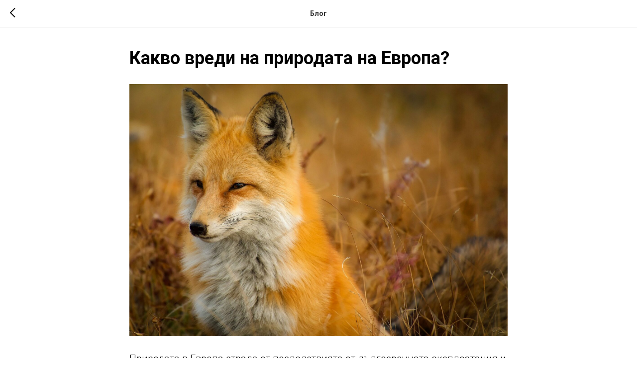

--- FILE ---
content_type: text/html; charset=UTF-8
request_url: https://vba.bg/tpost/vekra3i5p1-kakvo-vredi-na-prirodata-na-evropa
body_size: 12893
content:
<!DOCTYPE html><html><head><meta charset="utf-8" /><meta http-equiv="Content-Type" content="text/html; charset=utf-8" /><meta name="viewport" content="width=device-width, initial-scale=1.0" /> <!--metatextblock-->
    <title>Какво вреди на природата на Европа?</title>
    <meta name="description" content="">
    <meta name="keywords" content="">
    <meta name="robots" content="index, follow" />

    <meta property="og:title" content="Какво вреди на природата на Европа?" />
    <meta property="og:description" content="" />
    <meta property="og:type" content="website" />
    <meta property="og:url" content="https://vba.bg/tpost/vekra3i5p1-kakvo-vredi-na-prirodata-na-evropa" />
    <meta property="og:image" content="https://static.tildacdn.com/tild3238-3061-4165-a633-633964303538/fox-g39d6d475c_1920.jpg" />

    <link rel="canonical" href="https://vba.bg/tpost/vekra3i5p1-kakvo-vredi-na-prirodata-na-evropa" />
    <link rel="alternate" type="application/rss+xml" title="Блог" href="https://vba.bg/rss-feed-202972404150.xml" />
    <link rel="amphtml" href="https://vba.bg/tpost/vekra3i5p1-kakvo-vredi-na-prirodata-na-evropa?amp=true">

<!--/metatextblock--><meta name="format-detection" content="telephone=no" /><meta http-equiv="x-dns-prefetch-control" content="on"><link rel="dns-prefetch" href="https://ws.tildacdn.com"><link rel="dns-prefetch" href="https://static.tildacdn.com"><link rel="shortcut icon" href="https://static.tildacdn.com/tild6465-6136-4465-a466-663039346564/favicon-vbq.ico" type="image/x-icon" /><!-- Assets --><script src="https://neo.tildacdn.com/js/tilda-fallback-1.0.min.js" charset="utf-8" async></script><link rel="stylesheet" href="https://static.tildacdn.com/css/tilda-grid-3.0.min.css" type="text/css" media="all" onerror="this.loaderr='y';"/><link rel="stylesheet" href="https://static.tildacdn.com/ws/project1622035/tilda-blocks-page13498909.min.css?t=1677754183" type="text/css" media="all" onerror="this.loaderr='y';" /><link rel="preconnect" href="https://fonts.gstatic.com"><link href="https://fonts.googleapis.com/css2?family=Roboto:wght@300;400;500;700&subset=latin,cyrillic" rel="stylesheet"><link rel="stylesheet" href="https://static.tildacdn.com/css/tilda-cover-1.0.min.css" type="text/css" media="all" onerror="this.loaderr='y';" /><link rel="stylesheet" href="https://static.tildacdn.com/css/tilda-forms-1.0.min.css" type="text/css" media="all" onerror="this.loaderr='y';" /><link rel="stylesheet" href="https://static.tildacdn.com/css/tilda-popup-1.1.min.css" type="text/css" media="all" /><link rel="stylesheet" href="https://static.tildacdn.com/css/tilda-feed-1.0.min.css" type="text/css" media="all" /><link rel="stylesheet" href="https://static.tildacdn.com/css/tilda-slds-1.4.min.css" type="text/css" media="all" /><script type="text/javascript">(function (d) {
if (!d.visibilityState) {
var s = d.createElement('script');
s.src = 'https://static.tildacdn.com/js/tilda-polyfill-1.0.min.js';
d.getElementsByTagName('head')[0].appendChild(s);
}
})(document);
function t_onReady(func) {
if (document.readyState != 'loading') {
func();
} else {
document.addEventListener('DOMContentLoaded', func);
}
}
function t_onFuncLoad(funcName, okFunc, time) {
if (typeof window[funcName] === 'function') {
okFunc();
} else {
setTimeout(function() {
t_onFuncLoad(funcName, okFunc, time);
},(time || 100));
}
}function t_throttle(fn, threshhold, scope) {return function () {fn.apply(scope || this, arguments);};}</script><script src="https://static.tildacdn.com/js/jquery-1.10.2.min.js" charset="utf-8" onerror="this.loaderr='y';"></script> <script src="https://static.tildacdn.com/js/tilda-scripts-3.0.min.js" charset="utf-8" defer onerror="this.loaderr='y';"></script><script src="https://static.tildacdn.com/ws/project1622035/tilda-blocks-page13498909.min.js?t=1677754183" charset="utf-8" onerror="this.loaderr='y';"></script><script src="https://static.tildacdn.com/js/lazyload-1.3.min.js" charset="utf-8" async onerror="this.loaderr='y';"></script><script src="https://static.tildacdn.com/js/tilda-cover-1.0.min.js" charset="utf-8" async onerror="this.loaderr='y';"></script><script src="https://static.tildacdn.com/js/tilda-feed-1.0.min.js" charset="utf-8" async onerror="this.loaderr='y';"></script><script src="https://static.tildacdn.com/js/tilda-slds-1.4.min.js" charset="utf-8" async onerror="this.loaderr='y';"></script><script src="https://static.tildacdn.com/js/hammer.min.js" charset="utf-8" async onerror="this.loaderr='y';"></script><script src="https://static.tildacdn.com/js/tilda-forms-1.0.min.js" charset="utf-8" async onerror="this.loaderr='y';"></script><script src="https://static.tildacdn.com/js/tilda-events-1.0.min.js" charset="utf-8" async onerror="this.loaderr='y';"></script>
<meta name="google-site-verification" content="QnMNCGT3lx1rg1x7NPlWROlsl312rqS6a9Sk3ZXTSZw" />
<script type="text/javascript">window.dataLayer = window.dataLayer || [];</script><script type="text/javascript">(function () {
if((/bot|google|yandex|baidu|bing|msn|duckduckbot|teoma|slurp|crawler|spider|robot|crawling|facebook/i.test(navigator.userAgent))===false && typeof(sessionStorage)!='undefined' && sessionStorage.getItem('visited')!=='y' && document.visibilityState){
var style=document.createElement('style');
style.type='text/css';
style.innerHTML='@media screen and (min-width: 980px) {.t-records {opacity: 0;}.t-records_animated {-webkit-transition: opacity ease-in-out .2s;-moz-transition: opacity ease-in-out .2s;-o-transition: opacity ease-in-out .2s;transition: opacity ease-in-out .2s;}.t-records.t-records_visible {opacity: 1;}}';
document.getElementsByTagName('head')[0].appendChild(style);
function t_setvisRecs(){
var alr=document.querySelectorAll('.t-records');
Array.prototype.forEach.call(alr, function(el) {
el.classList.add("t-records_animated");
});
setTimeout(function () {
Array.prototype.forEach.call(alr, function(el) {
el.classList.add("t-records_visible");
});
sessionStorage.setItem("visited", "y");
}, 400);
} 
document.addEventListener('DOMContentLoaded', t_setvisRecs);
}
})();</script></head><body class="t-body" style="margin:0;"><!--allrecords--><div id="allrecords" class="t-records" data-post-page="y" data-hook="blocks-collection-content-node" data-tilda-project-id="1622035" data-tilda-page-id="13498909" data-tilda-page-alias="blogvba" data-tilda-formskey="b866ac7ff7edf856bd350c956b694219" data-tilda-lazy="yes" data-tilda-project-headcode="yes">



<!-- POST START -->




      






<div id="rec223926610" class="r t-rec">
    <div class="t-feed">

        <div class="t-feed__post-popup t-popup_show" style="background-color:#ffffff;display:block;" data-feed-popup-postuid="vekra3i5p1" data-feed-popup-feeduid="202972404150">

            <div class="t-feed__post-popup__close-wrapper">

                <a href="https://vba.bg/blogvba" class="t-popup__close">
                    <div class="t-popup__close-wrapper">
                        <svg class="t-popup__close-icon" width="11" height="20" viewBox="0 0 11 20" fill="none" xmlns="http://www.w3.org/2000/svg">
                            <path d="M1 1L10 10L1 19" stroke="#000000" stroke-width="2"/>
                        </svg>
                    </div>
                </a>

                <div class="t-feed__post-popup__close-text-wrapper">
                    <div class="js-feed-close-text t-feed__post-popup__close-text t-descr t-descr_xxs" style="color:#000000;">
                                                    Блог
                                            </div>
                </div>

                
            </div>

            <div class="t-feed__post-popup__container t-container t-popup__container t-popup__container-static">
                <div itemscope itemtype="https://schema.org/BlogPosting" class="t-feed__post-popup__content-wrapper">

                <div class="t-feed__post-popup__content t-col t-col_8">
                    <div style="display: none;">
                        <meta itemprop="datePublished" content="2022-10-02MSK10:00:00+03:00" />
                        <meta itemprop="dateModified" content="2022-10-24MSK12:41:54+03:00" />
                        <meta itemprop="mainEntityOfPage" content="https://vba.bg/tpost/vekra3i5p1-kakvo-vredi-na-prirodata-na-evropa" />
                        <div itemprop="publisher" itemscope itemtype="https://schema.org/Organization">
                            <meta itemprop="logo" content="" />
                            <meta itemprop="name" content="" />
                            <meta itemprop="address" content="" />
                            <meta itemprop="telephone" content="" />
                        </div>
                    </div>

                                                                        
                                                            <div class="t-feed__post-popup__title-wrapper">
                                    <h1 itemprop="headline" class="js-feed-post-title t-feed__post-popup__title t-title t-title_xxs">Какво вреди на природата на Европа?</h1>
                                </div>
                            
                            
                                                                                                <div id="feed-cover" class="r t-feed__post-popup__cover-wrapper t-feed__post-popup__cover-wrapper_aftertitle">
                                        <img itemprop="image" src="https://static.tildacdn.com/tild3238-3061-4165-a633-633964303538/fox-g39d6d475c_1920.jpg"  class="js-feed-post-image t-feed__post-popup__img t-img">
                                    </div>
                                                                                    
                                            
                    
                    
                    
                                            <div id="feed-text" class="r t-feed__post-popup__text-wrapper" data-animationappear="off">
                            <div itemprop="articleBody" class="js-feed-post-text t-feed__post-popup__text t-text t-text_md"><section>Природата в Европа страда от последствията от дългосрочната експлоатация и замърсяване. Природата продължава да ни дава храна, дрехи, лекарства, домове, енергия и други ресурси, но екосистемите и много растения и животни са застрашени от намаляване, а понякога и от изчезване. Кои са човешките дейности, които вредят най-много на природата, и как можем да спрем и да обърнем настоящата тенденция към загуба на биологично разнообразие?<br /><br />Ние, хората, сме видът, който е променил Земята като никой друг вид. Ние сме оказали значително въздействие върху почти всички други видове, които споделят планетата с нас, и върху техните местообитания. Като един от най-гъсто населените райони на Земята Европа не прави изключение.<br /><br /><h3 class="t-redactor__h3">Земеделието оказва най-голям натиск върху природата</h3><br />Почти 40&nbsp;% от земите в ЕС се използва за производство на храни, според данни на&nbsp;Евростат. Традиционното земеделие е позволявало съвместното съжителство на широк кръг от животни и растения с отглежданите култури, но промените в селскостопанските практики след 1950&nbsp;г., в&nbsp;посока интензификация и специализация, са допринесли за висока степен на загуба на биологично разнообразие. Според доклада на ЕАОС&nbsp;„Състояние на природата в ЕС“,&nbsp;увеличената употреба на торове, напояването и пестицидите и интензивните изменения на плана за ползването на земята са основните източници на натиск върху местните животни и растения, и особено&nbsp;птиците.<br />Замърсяването от пестицидите, използвани в селското стопанство, е основната причина за тревожния спад в броя на птиците, които се хранят с насекоми, и птиците, живеещи върху земеделски земи.<br /><br />Един от най-важните източници на натиск е&nbsp;преустановяването на традиционното управление на пасищата. Опрашителите, например пчели, земни пчели и пеперуди, са значително засегнати от това.&nbsp;Раздробяването на земята и отводняването&nbsp;за земеделски цели унищожават местообитанията, в които птиците, влечугите и дребните бозайници са намирали храна и подслон и са се размножавали.<br /><br /><h3 class="t-redactor__h3">Замърсяване на водите, въздуха и почвата</h3><br />Често свързваме замърсяването с промишлеността, транспорта и производството на енергия, които са важни източници, но почти 50&nbsp;% от натиска върху природата, свързан със замърсяването, се дължи на емисиите от селското стопанство във въздуха, водите и почвата.&nbsp;Замърсяването от пестициди, използвани в селското стопанство, е основната причина за тревожния спад в броя на птиците, които се хранят с насекоми, и птиците, живеещи върху земеделски земи.<br /><br />Замърсяването от пестициди засяга също земноводните, например жаби, крастави жаби и саламандри, насекоми и дребни бозайници, включително прилепи, мишки и европейския&nbsp;лалугер.<br /><br />По подобен начин, пестицидите и торовете са оказали отрицателно въздействие върху&nbsp;около 80&nbsp;% от 576 вида пеперуди, които обитават Европа. Селското стопанство също е основен източник на замърсяване на повърхностните и&nbsp;подземните води, което засяга много&nbsp;екосистеми.<br /><br />Замърсяването от земеделието е един от основните проблеми, които трябва да бъдат решени в стратегията на ЕС за биологичното разнообразие до 2030&nbsp;г. и стратегията на ЕС „От масата до трапезата“, чиято цел е да се намали наполовина употребата на химически пестициди и да се насърчат по-малко интензивни селскостопански практики, включително намаляване на използването на торове с най-малко 20&nbsp;%.<br /><br /><h3 class="t-redactor__h3">Раздробяване и увреждане на&nbsp;местообитанията</h3><br />Урбанизацията е друг сериозен натиск върху природата, но, може би изненадващо, по-голямата част от щетите вече не произтичат от превръщането на природните зони в градска територия (11&nbsp;%&nbsp;от натиска в тази област според доклада на ЕАОС&nbsp;„Състояние на природата в ЕС“), а от спортни дейности, туризъм и развлечения (25&nbsp;% от урбанистичния натиск). Същевременно строителството и измененията в градските райони също засягат много видове, които са обитавали градски местообитания (които представлява около 10&nbsp;% от „градския“ натиск).<br /><br />Освен това пътищата, железопътните линии, язовирите и други инфраструктурни проекти също разпокъсват местообитанията и&nbsp;унищожават ландшафта. Трафикът смущава и убива дивата флора и фауна. Почвите, които са важен източник на биологично разнообразие, се увреждат, ако са запечатани със сгради, асфалт или бетон.<br /><br />Голяма част от европейската брегова линия е изменена за целите на&nbsp;туризма, като е оставено малко място за непокътнати морски 30 и крайбрежни местообитания. Водните птици, например патици, гъски, чапли и гмурци, и застрашените грабливи птици, например египетски лешояд и брадат лешояд, са сериозно засегнати, ако местата им за гнездене са разрушени.<br /><br /><h3 class="t-redactor__h3">Неустойчиво горско стопанство, лов и прекомерен&nbsp;улов</h3><br />Почти всички гори в Европа са трансформирани от човешка намеса. Дори след повторно залесяване естеството на управляваните от човека гори е различно. Например местообитанията могат да бъдат засегнати отрицателно, ако има по-малко дървета от различни видове и на различна възраст.<br /><br />Въпреки всички мерки за защита&nbsp;продължаваме да наблюдаваме местно обезлесяване и изсичане&nbsp;без засаждане на нови дървета в Европа.<br /><br />Премахването на мъртви и стари дървета&nbsp;и&nbsp;намаляването на вековните гори&nbsp;засяга неблагоприятно много видове насекоми, птици, земноводни, влечуги, прилепи и малки бозайници, например широкоухия прилеп, кавказката катерица и горския съсел.<br /><br />Най-малко 52 милиона диви птици се ловуват всяка година в Европа,&nbsp;според проучване, обхващащо 26&nbsp;европейски държави.<a href="https://britishbirds.co.uk/content/bird-hunting-europe">&nbsp;</a>&nbsp;Незаконното избиване застрашава много видове, особено птици и бозайници, но дивите и бездомни котки и кучета представляват допълнителна&nbsp;заплаха.<br /><br />Рибите са засегнати от улова, но същото важи и за морските бозайници, например обикновения делфин и морската свиня, които понякога са жертва на прилов.<br />Дори когато се наслаждаваме на природата, можем неволно да увредим местообитанията и видовете около нас. Много от дейностите за почивка, например&nbsp;спортове на открито, любителски полети, дронове, стъпкване от хора&nbsp;и&nbsp;нерегулирано наблюдение на диви животни, могат да бъдат изключително вредни за природата.<br /><br /><h3 class="t-redactor__h3">Инвазивните чужди видове настъпват</h3><br />Понякога умишлено, понякога случайно, европейците са донесли нови растения и животни на континента. Тези нови видове понякога превземат местообитанията и нарушават екосистемите, поради което се наричат&nbsp;инвазивни чужди видове. Някои от най-вредните инвазивни чужди видове са&nbsp;американската норка,&nbsp;нутрията&nbsp;и&nbsp;енотът, които са се превърнали в хищници за европейските птици, както и&nbsp;китайският мунтжак, който обхожда местообитанията под листата. Гребеновидната медуза, която първоначално попада в Черно море чрез баластните води на корабите, е унищожила някои рибни популации.<br />Има и чужди видове растения, които превземат територии на местните растения. Храстовидната аморфа, японската фалопия и жлезистата слабонога са само някои&nbsp;примери.<br /><br /><h3 class="t-redactor__h3">Изменението на климата — основната възникваща заплаха за природата</h3><br />Изменението на климата&nbsp;вече се отразява върху живота в Европа — повишени температури, суши, промени във валежите, горски пожари и по-малко сняг. То се счита за възникваща заплаха за европейските видове и ще оказва въздействие върху все повече животни и растения.<br /><br />Свидетели сме на изчезването на видове на&nbsp;местно и регионално равнище, както и на изместването им на север и към по‑голяма надморска височина. Земноводните, птиците и прилепите са най-засегнати от сушите и измененията в характеристиките на валежите.<br />Докладът на ЕАОС&nbsp;„Околната среда в Европа — състояние и перспективи 2020&nbsp;г.“&nbsp;предупреждава, че затоплянето на океана, подкиселяването и деоксигенацията продължават да се влошават, като заплашват морските местообитания.<br />За да смекчим изменението на климата, трябва да произвеждаме енергия по устойчив начин. Европа е начело на усилията за декарбонизация, като целта ѝ е да бъде&nbsp;въглеродно неутрална&nbsp;до 2050&nbsp;г. Това е изключително важна цел, но в някои случаи разработването на&nbsp;енергия от възобновяеми източници&nbsp;може да навреди на местообитанията и видовете. Например вятърните турбини могат да бъдат заплаха за прилепите и птиците, които може да се сблъскат с перките, а&nbsp;язовирите могат да блокират движението на седименти и мигриращи риби.<br /><br />Поради това е изключително важно всички мерки за декарбонизация да бъдат предприети при координация с политиките за биологичното разнообразие, за да се&nbsp;сведе до минимум въздействието&nbsp;върху животните и местообитанията. Има много добри решения, които са в полза както на климата, така и на природата, например подобряването на състоянието на почвите.<br /><br />Описаните по-горе фактори са най‑сериозните източници на натиск върху природата в Европа, но не са единствените.&nbsp;Шумът&nbsp;и&nbsp;светлинното замърсяване,&nbsp;причинени от човешката дейност, също вредят на много видове. Има много проблеми, които трябва да бъдат решени, но едно е ясно — хората трябва отново да се научат как да дават възможност на природата да процъфтява. Ако не направим това незабавно, може да се стигне до необратими последици.<br /><br /></section></div>
                        </div>
                    
                    
                                                                    <div class="t-feed__post-popup__date-parts-wrapper t-feed__post-popup__date-parts-wrapper_aftertext">
                                                                                            <span class="t-feed__post-popup__date-wrapper">
                                    <span class="js-feed-post-date t-feed__post-popup__date t-uptitle t-uptitle_sm">2022-10-02 10:00</span>
                                </span>
                                                                                                                                                                            </div>
                                            
                    
                </div>
                </div>

                
                
            </div>

            
        </div>

    </div>
</div>



<style type="text/css">
#rec223926610 .t-feed__post-popup__cover-wrapper .t-slds__bullet_active .t-slds__bullet_body,
#rec223926610 .t-feed__post-popup__cover-wrapper .t-slds__bullet:hover .t-slds__bullet_body {
    background-color: #222 !important;
}

#rec223926610 .t-feed__post-popup__arrow-top {
    position:fixed;
    z-index:1;
    bottom:20px;
    left: 20px;
    
    
    min-height:30px;
}

#rec223926610 .t-feed__post-popup__arrow-top svg path {
    
}
</style>







    

<script type="text/javascript">
    $(document).ready(function(){
        window.tFeedPosts = {};

        var recid = '223926610';

        var opts = {
            "feeduid": "202972404150",
            "previewmode": "yes",
            "align": "left",
            "amountOfPosts": "",
            "reverse": "desc",
            "blocksInRow": "3",
            "blocksClass": "t-feed__grid-col t-col t-col_4",
            "blocksWidth": "360",
            "colClass": "",
            "prefixClass": "",
            "vindent": "",
            "dateFormat": "4",
            "timeFormat": "",
            "imageRatio": "75",
            "hasOriginalAspectRatio": false,
            "imageHeight": "",
            "imageWidth": "",
            "dateFilter": 'all',
            "showPartAll": true,
            "showImage": true,
            "showShortDescr": true,
            "showParts": false,
            "showDate": false,
            "hideFeedParts": false,
            "parts_opts": {
                "partsBgColor": "#ffffff",
                "partsBorderSize": "1px",
                "partsBorderColor": "#000000",
                "align": "center"
            },
            "btnsAlign": false,
            "colWithBg": {
                "paddingSize": "",
                "background": "",
                "borderRadius": "",
                "shadowSize": "",
                "shadowOpacity": "",
                "shadowSizeHover": "",
                "shadowOpacityHover": "",
                "shadowShiftyHover": ""
            },
            "separator": {
                "height": "",
                "color": "",
                "opacity": "",
                "hideSeparator": false
            },
            "btnAllPosts": {
                "text": "",
                "link": "",
                "target": ""
            },
            "popup_opts": {
                "popupBgColor": "#ffffff",
                "overlayBgColorRgba": "rgba(255,255,255,1)",
                "closeText": "",
                "iconColor": "#000000",
                "popupStat": "",
                "titleColor": "",
                "textColor": "",
                "subtitleColor": "",
                "datePos": "aftertext",
                "partsPos": "aftertext",
                "imagePos": "aftertitle",
                "inTwoColumns": false,
                "zoom": false,
                "styleRelevants": "",
                "methodRelevants": "random",
                "titleRelevants": "",
                "showRelevants": "",
                "titleFontFamily": "",
                "descrFontFamily": "",
                "subtitleFontFamily": "",
                "shareStyle": "t-feed__share_black-white",
                "shareBg": "",
                "isShare": false,
                "shareServices": "",
                "shareFBToken": "",
                "showDate": false,
                "bgSize": "cover"
            },
            "arrowtop_opts": {
                "isShow": false,
                "style": "",
                "color": "",
                "bottom": "",
                "left": "",
                "right": ""
            },
            "gallery": {
                "control": "",
                "arrowSize": "",
                "arrowBorderSize": "",
                "arrowColor": "",
                "arrowColorHover": "",
                "arrowBg": "",
                "arrowBgHover": "",
                "arrowBgOpacity": "",
                "arrowBgOpacityHover": "",
                "showBorder": "",
                "dotsWidth": "",
                "dotsBg": "",
                "dotsActiveBg": "",
                "dotsBorderSize": ""
            },
            "typo": {
                "title": "color:#000000;font-family:'TildaSans';",
                "descr": "font-family:'TildaSans';",
                "subtitle": "font-family:'TildaSans';"
            },
            "amountOfSymbols": "",
            "bbtnStyle": "color:#ffffff;background-color:#000000;border-radius:3px; -moz-border-radius:3px; -webkit-border-radius:3px;",
            "btnStyle": "color:#000000;border:1px solid #000000;background-color:#ffffff;border-radius:5px; -moz-border-radius:5px; -webkit-border-radius:5px;",
            "btnTextColor": "#000000",
            "btnType": "",
            "btnSize": "sm",
            "btnText": "",
            "btnReadMore": "",
            "isHorizOnMob": false,
            "itemsAnim": "",
            "datePosPs": "beforetitle",
            "partsPosPs": "beforetitle",
            "imagePosPs": "beforetitle",
            "datePos": "afterdescr",
            "partsPos": "onimage",
            "imagePos": "beforetitle"
        };

        var post = {
            uid: 'vekra3i5p1',
            date: '2022-10-02 10:00',
            mediatype: 'image',
            mediadata: 'https://static.tildacdn.com/tild3238-3061-4165-a633-633964303538/fox-g39d6d475c_1920.jpg',
            postparts: []
        };

        t_onFuncLoad('t_feed_PostInit', function() {
            t_feed_PostInit(recid, opts, post);
        });

        t_onFuncLoad('t_feed__drawPostPopupVideo', function() {
            var postVideoHtml = t_feed__drawPostPopupVideo(post);
            $('.js-feed-cover-video').html(postVideoHtml);
        });

        t_feed_formateDate_snippet('2022-10-02 10:00');       // todo: t_feed_formateDate(date, opts, recid)

        if ($('.t-feed__post-popup__text-wrapper').hasClass('t-feed__post-popup__text-wrapper_zoom')) {
            t_onFuncLoad('t_feed_addZoom', function () {
                t_feed_addZoom();
            });
        }

        var arrowTop = $('.t-feed__post-popup__arrow-top');
        var popup = $('.t-feed__post-popup');
        popup.scroll(function() {
            t_onFuncLoad('t_feed_addPostPopupArrowTop', function () {
                t_feed_addPostPopupArrowTop($(this), arrowTop);
            });
        });
        arrowTop.on('click', function() {
            popup.animate({scrollTop: 0}, 300);
        });

        t_onFuncLoad('t_feed_getCountOfViews', function () {
            t_feed_getCountOfViews($('.t-feed__post-popup'));
        });

        if ($('.js-feed-relevants').length > 0) {
            t_onFuncLoad('t_feed_addRelevantsPosts', function () {
                t_feed_addRelevantsPosts(recid, opts, post, post.uid);
            });
        }

        var bgColor = '#ffffff';
        bgColor = bgColor ? bgColor.replace('1)', '0.9)') : '';
        $('.t-feed__post-popup__close-wrapper').css('background-color', bgColor);
    });

    function t_feed_drawParts_snippet(parts) {
        var tagsHTML = '';
        parts.split(',').forEach(function(item) {
            tagsHTML += '<span class="t-uptitle t-uptitle_xs">' + item + '</span>';
        });

        $('.js-feed-post-tags').html(tagsHTML);
    }

    function t_feed_formateDate_snippet(date) {
        var dayDate = date.split(' ')[0];
        var timeDate = date.split(' ')[1];
        var dateParts = dayDate.split('-');
        var newDate = new Date(dateParts[0], dateParts[1] - 1, dateParts[2]);
        var time = +'' == 1? ' ' + timeDate : '';
        var newMonth = newDate.getMonth();
        var day = dateParts[2];
        var month = dateParts[1];
        var year = dateParts[0];
        var newDate = '';
        var monthArr = ['january', 'february', 'march', 'april', 'may', 'june', 'july', 'august', 'september', 'october', 'november', 'december'];
        var monthTitle = t_feed_getDictionary_snippet(monthArr[newMonth]);
        switch (+'4') {
            case 1:
                newDate = month + '-' + day + '-' + year + time;
                break;
            case 2:
                newDate = day + '-' + month + '-' + year + time;
                break;
            case 3:
                newDate = day + '/' + month + '/' + year + time;
                break;
            case 4:
                newDate = day + '.' + month + '.' + year + time;
                break;
            case 5:
                newDate = monthTitle[0] + ' ' + day + ', ' + year + time;
                break;
            case 6:
                newDate = day + ' ' + monthTitle[1] + ' ' + year + time;
                break;
            default:
                newDate = t_feed_addDefaultDate_snippet(dateParts, date, monthTitle, time);
                break;
        }

        $('.js-feed-post-date').html(newDate);
    }

    function t_feed_addDefaultDate_snippet(dateParts, date, monthTitle, time) {
        var lang = t_feed_returnLang_snippet();
        var currentDate = new Date();
        var postDateMs = Date.parse(date);
        var diffDate = currentDate - postDateMs;
        var days = Math.floor(diffDate / (60 * 60 * 1000 * 24));
        var agoTitle = t_feed_getDictionary_snippet('ago');
        var daysTitle = (lang == 'RU' || lang == 'UK') && (days > 4) ? t_feed_getDictionary_snippet('days')[1] : t_feed_getDictionary_snippet('days')[0];
        var currentYear = currentDate.getFullYear();
        var postYear = +date.split('-')[0];
        var agoTitleSeparator = (lang == 'JA' || lang == 'CN') ? '' : ' ';
        var year = postYear != currentYear ? postYear : '';
        var defaultDate = '';

        if (days == 0) {
            defaultDate = t_feed_getDictionary_snippet('today');
        }

        if (days == 1) {
            defaultDate = t_feed_getDictionary_snippet('yesterday');
        }

        if (days > 1 && days < 15) {
            if (lang == 'FR' || lang == 'DE' || lang == 'ES' || lang == 'PT') {
                defaultDate = agoTitle + agoTitleSeparator + days + agoTitleSeparator + daysTitle;
            } else {
                defaultDate = days + agoTitleSeparator + daysTitle + agoTitleSeparator + agoTitle;
            }
        }

        if (days >= 15 || postYear > currentYear) {
            defaultDate = t_feed_addFullDate_snippet(lang, dateParts[2], monthTitle, year) + time;
        }

        return defaultDate;
    }

    function t_feed_addFullDate_snippet(lang, day, month, year) {
        var monthSeparator = lang == 'DE' ? '. ' : ' ';
        var datePartSeparator = ' ';
        if (lang == 'EN') {
            datePartSeparator = year != '' ? ', ' : '';
        } else if (lang == 'ES' || lang == 'PT') {
            datePartSeparator = year != '' ? ' de ' : '';
        }

        var monthTitle = month[1];
        if (lang == 'EN' || lang == 'DE') {
            monthTitle = month[0];
        }

        if (lang == 'EN') {
            return monthTitle + ' ' + day + datePartSeparator + year;
        } else if (lang == 'JA' || lang == 'CN') {
            return year + monthTitle + day;
        } else {
            return day + monthSeparator + monthTitle + datePartSeparator + year;
        }
    }

    function t_feed_getDictionary_snippet(msg) {
        var dict = [];

        dict['seealso'] = {
            EN: 'See also',
            RU: 'Смотрите также',
            FR: 'Voir également',
            DE: 'Siehe auch',
            ES: 'Ver también',
            PT: 'Veja também',
            UK: 'Дивись також',
            JA: 'また見なさい',
            CN: '也可以看看'
        };

        dict['today'] = {
            EN: 'Today',
            RU: 'Сегодня',
            FR: 'Aujourd\'hui',
            DE: 'Heute',
            ES: 'Hoy',
            PT: 'Hoje',
            UK: 'Сьогодні',
            JA: '今日',
            CN: '今天'
        };

        dict['yesterday'] = {
            EN: 'Yesterday',
            RU: 'Вчера',
            FR: 'Hier',
            DE: 'Gestern',
            ES: 'Ayer',
            PT: 'Ontem',
            UK: 'Вчора',
            JA: '昨日',
            CN: '昨天'
        };

        dict['days'] = {
            EN: ['days'],
            RU: ['дня', 'дней'],
            FR: ['jours'],
            DE: ['tagen'],
            ES: ['dias'],
            PT: ['dias'],
            UK: ['дні', 'днів'],
            JA: ['日'],
            CN: ['天']
        };

        dict['ago'] = {
            EN: 'ago',
            RU: 'назад',
            FR: 'Il y a',
            DE: 'Vor',
            ES: 'Hace',
            PT: 'Há',
            UK: 'тому',
            JA: '前',
            CN: '前'
        };

        dict['january'] = {
            EN: ['January', 'january'],
            RU: ['Январь', 'января'],
            FR: ['Janvier', 'janvier'],
            DE: ['Januar', 'januar'],
            ES: ['Enero', 'de enero'],
            PT: ['Janeiro', 'de janeiro'],
            UK: ['Січень', 'січня'],
            JA: ['一月', '一月'],
            CN: ['一月', '一月']
        };

        dict['february'] = {
            EN: ['February', 'february'],
            RU: ['Февраль', 'февраля'],
            FR: ['Février', 'février'],
            DE: ['Februar', 'februar'],
            ES: ['Febrero', 'de febrero'],
            PT: ['Fevereiro', 'de fevereiro'],
            UK: ['Лютий', 'лютого'],
            JA: ['二月', '二月'],
            CN: ['二月', '二月']
        };

        dict['march'] = {
            EN: ['March', 'March'],
            RU: ['Март', 'марта'],
            FR: ['Mars', 'mars'],
            DE: ['März', 'märz'],
            ES: ['Marzo', 'de marzo'],
            PT: ['Março', 'de março'],
            UK: ['Березень', 'березня'],
            JA: ['三月', '三月'],
            CN: ['三月', '三月']
        };

        dict['april'] = {
            EN: ['April', 'april'],
            RU: ['Апрель', 'апреля'],
            FR: ['Avril', 'avril'],
            DE: ['April', 'april'],
            ES: ['Abril', 'de abril'],
            PT: ['Abril', 'de abril'],
            UK: ['Квітень', 'квітня'],
            JA: ['四月', '四月'],
            CN: ['四月', '四月']
        };

        dict['may'] = {
            EN: ['May', 'may'],
            RU: ['Май', 'мая'],
            FR: ['Mai', 'mai'],
            DE: ['Kann', 'kann'],
            ES: ['Mayo', 'de mayo'],
            PT: ['Maio', 'de maio'],
            UK: ['Травень', 'травня'],
            JA: ['五月', '五月'],
            CN: ['五月', '五月']
        };

        dict['june'] = {
            EN: ['June', 'june'],
            RU: ['Июнь', 'июня'],
            FR: ['Juin', 'juin'],
            DE: ['Juni', 'juni'],
            ES: ['Junio', 'de junio'],
            PT: ['Junho', 'de junho'],
            UK: ['Червень', 'червня'],
            JA: ['六月', '六月'],
            CN: ['六月', '六月']
        };

        dict['july'] = {
            EN: ['July', 'july'],
            RU: ['Июль', 'июля'],
            FR: ['Juillet', 'juillet'],
            DE: ['Juli', 'Juli'],
            ES: ['Julio', 'de julio'],
            PT: ['Julho', 'de julho'],
            UK: ['Липень', 'липня'],
            JA: ['七月', '七月'],
            CN: ['七月', '七月']
        };

        dict['august'] = {
            EN: ['August', 'august'],
            RU: ['Август', 'августа'],
            FR: ['Août', 'août'],
            DE: ['August', 'august'],
            ES: ['Agosto', 'de agosto'],
            PT: ['Agosto', 'de agosto'],
            UK: ['Серпень', 'серпня'],
            JA: ['八月', '八月'],
            CN: ['八月', '八月']
        };

        dict['september'] = {
            EN: ['September', 'september'],
            RU: ['Сентябрь', 'сентября'],
            FR: ['Septembre', 'septembre'],
            DE: ['September', 'september'],
            ES: ['Septiembre', 'de septiembre'],
            PT: ['Setembro', 'de setembro'],
            UK: ['Вересень', 'вересня'],
            JA: ['九月', '九月'],
            CN: ['九月', '九月']
        };

        dict['october'] = {
            EN: ['October', 'october'],
            RU: ['Октябрь', 'октября'],
            FR: ['Octobre', 'octobre'],
            DE: ['Oktober', 'oktober'],
            ES: ['Octubre', 'de octubre'],
            PT: ['Outubro', 'de outubro'],
            UK: ['Жовтень', 'жовтня'],
            JA: ['十月', '十月'],
            CN: ['十月', '十月']
        };

        dict['november'] = {
            EN: ['November', 'november'],
            RU: ['Ноябрь', 'ноября'],
            FR: ['Novembre', 'novembre'],
            DE: ['November', 'november'],
            ES: ['Noviembre', 'de noviembre'],
            PT: ['Novembro', 'de novembro'],
            UK: ['Листопад', 'листопада'],
            JA: ['十一月', '十一月'],
            CN: ['十一月', '十一月']
        };

        dict['december'] = {
            EN: ['December', 'december'],
            RU: ['Декабрь', 'декабря'],
            FR: ['Décembre', 'décembre'],
            DE: ['Dezember', 'dezember'],
            ES: ['Diciembre', 'de diciembre'],
            PT: ['Dezembro', 'de dezembro'],
            UK: ['Грудень', 'грудня'],
            JA: ['十二月', '十二月'],
            CN: ['十二月', '十二月']
        };

        var lang = t_feed_returnLang_snippet();

        if (typeof dict[msg] != 'undefined') {
            if (typeof dict[msg][lang] != 'undefined' && dict[msg][lang] != '') {
                return dict[msg][lang];
            } else {
                return dict[msg]['EN'];
            }
        }
    }

    function t_feed_returnLang_snippet() {
        t_feed_defineUserLang_snippet();
        var customLang = '';
        var lang = 'EN';
        if (typeof customLang != 'undefined' && customLang != '') {
            lang = customLang.toUpperCase();
        } else {
            lang = window.tildaBrowserLang;
        }

        return lang;
    }

    function t_feed_defineUserLang_snippet() {
        window.tildaBrowserLang = window.navigator.userLanguage || window.navigator.language;
        window.tildaBrowserLang = window.tildaBrowserLang.toUpperCase();

        if (window.tildaBrowserLang.indexOf('RU') != -1) {
            window.tildaBrowserLang = 'RU';
        } else if (window.tildaBrowserLang.indexOf('FR') != -1) {
            window.tildaBrowserLang = 'FR';
        } else if (window.tildaBrowserLang.indexOf('DE') != -1) {
            window.tildaBrowserLang = 'DE';
        } else if (window.tildaBrowserLang.indexOf('ES') != -1) {
            window.tildaBrowserLang = 'ES';
        } else if (window.tildaBrowserLang.indexOf('PT') != -1) {
            window.tildaBrowserLang = 'PT';
        } else if (window.tildaBrowserLang.indexOf('UK') != -1) {
            window.tildaBrowserLang = 'UK';
        } else if (window.tildaBrowserLang.indexOf('JA') != -1) {
            window.tildaBrowserLang = 'JA';
        } else if (window.tildaBrowserLang.indexOf('CN') != -1) {
            window.tildaBrowserLang = 'CN';
        } else {
            window.tildaBrowserLang = 'EN';
        }
    }
</script>





    <style>
    .t-feed__post-popup.t-popup_show {
        min-height: 100vh;
    }
    </style>



<!-- POST END -->



</div>
<!--/allrecords--><!-- Tilda copyright. Don't remove this line --><div class="t-tildalabel " id="tildacopy" data-tilda-sign="1622035#13498909"><a href="https://tilda.cc/?upm=1622035" class="t-tildalabel__link"><div class="t-tildalabel__wrapper"><div class="t-tildalabel__txtleft">Made on </div><div class="t-tildalabel__wrapimg"><img src="https://static.tildacdn.com/img/tildacopy.png" class="t-tildalabel__img" fetchpriority="low"></div><div class="t-tildalabel__txtright">Tilda</div></div></a></div><!-- Stat --><script type="text/javascript">if (! window.mainTracker) { window.mainTracker = 'tilda'; }
setTimeout(function(){ (function (d, w, k, o, g) { var n=d.getElementsByTagName(o)[0],s=d.createElement(o),f=function(){n.parentNode.insertBefore(s,n);}; s.type = "text/javascript"; s.async = true; s.key = k; s.id = "tildastatscript"; s.src=g; if (w.opera=="[object Opera]") {d.addEventListener("DOMContentLoaded", f, false);} else { f(); } })(document, window, '7d4d6aaa9fbbf1edb9188300167534a8','script','https://static.tildacdn.com/js/tilda-stat-1.0.min.js');
}, 2000); </script></body></html>